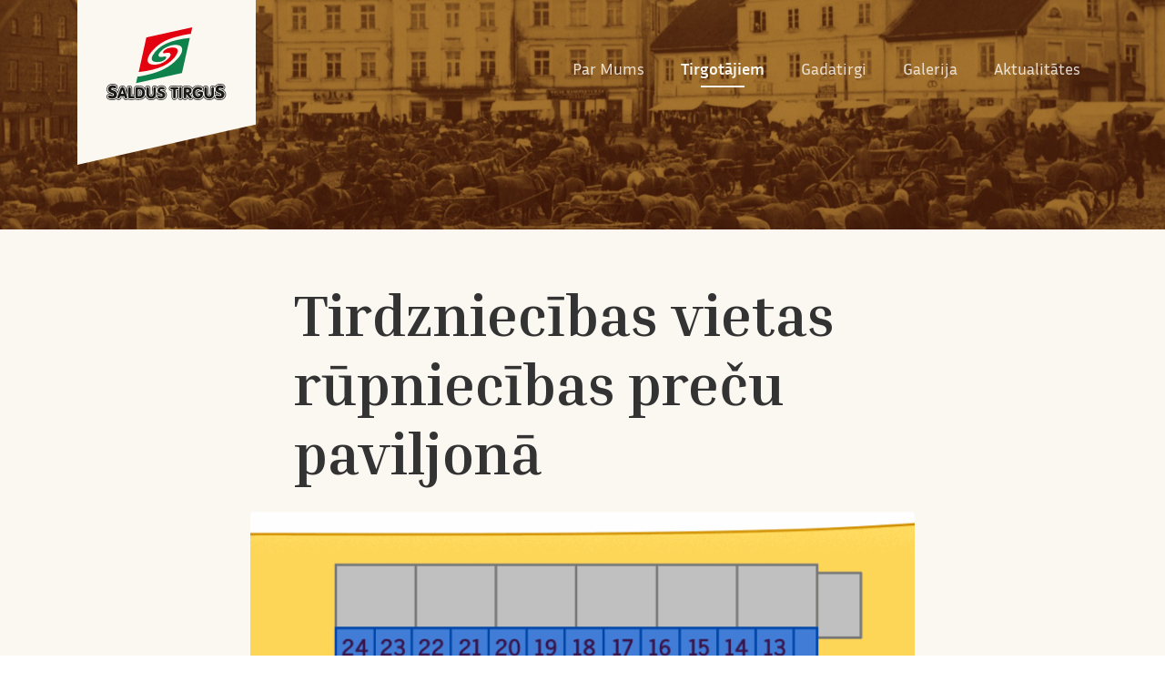

--- FILE ---
content_type: text/html; charset=UTF-8
request_url: https://saldustirgus.lv/tirdzniecibas-vietas/rupniecibas-precu-paviljons
body_size: 2821
content:
<!DOCTYPE html>
<html lang="lv">
    <head>
        <meta charset="UTF-8" />
        <meta name="viewport" content="width=device-width, initial-scale=1.0" />
        <meta http-equiv="X-UA-Compatible" content="ie=edge" />
        <title>Tirdzniecības vietas rūpniecības preču paviljonā - SaldusTirgus.lv</title>
        <meta name="description" content="Saldus tirgus mājas lapa. Informācija tirgotājiem un pircējiem par tirgus darbību Saldū.">

        <link rel="apple-touch-icon" sizes="180x180" href="https://saldustirgus.lv/apple-touch-icon.png">
        <link rel="icon" type="image/png" sizes="32x32" href="https://saldustirgus.lv/favicon-32x32.png">
        <link rel="icon" type="image/png" sizes="16x16" href="https://saldustirgus.lv/favicon-16x16.png">
        <link rel="manifest" href="https://saldustirgus.lv/site.webmanifest">
        <link rel="mask-icon" href="https://saldustirgus.lv/safari-pinned-tab.svg" color="#e3000f">
        <meta name="msapplication-TileColor" content="#fbf7f1">
        <meta name="theme-color" content="#fbf7f1">
        
                <link href="https://fonts.googleapis.com/css?family=Inria+Serif:700&display=swap&subset=latin-ext" rel="stylesheet">
        <link rel="stylesheet" type="text/css" href="https://saldustirgus.lv/fonts/InriaSans/web/fonts.css" />
        <link rel="stylesheet" type="text/css" href="/css/main.css?v=1"/>    </head>
    <body class="post">
                        <div class="header-container">
            <header class="main-header">
                <nav class="navbar navbar-expand-xl navbar-light">
  <div class="container">
    <a class="navbar-brand" href="/">
      <img src="/img/svg/saldus-tirgus-logo.svg" class="d-inline-block align-top" alt=""/>      <div class="logo-base"></div>
    </a>
    <button class="navbar-toggler ml-auto" type="button" data-toggle="collapse" data-target="#navbarSupportedContent" aria-controls="navbarSupportedContent" aria-expanded="false" aria-label="Toggle navigation">
      <span class="navbar-toggler-icon"></span>
    </button>

    <div class="collapse navbar-collapse" id="navbarSupportedContent">
      <ul class="navbar-nav ml-auto">
        <li class="nav-item position-relative text-center text-xl-left dropdown">
          <a class="nav-link dropdown-toggle" href="#" id="navbarDropdown" role="button" data-toggle="dropdown" aria-haspopup="true" aria-expanded="false">
          Par Mums
          </a>
          <div class="dropdown-menu text-center" aria-labelledby="navbarDropdown">
            <a class="dropdown-item" href="/kontakti">Kontakti</a>
            <a class="dropdown-item" href="/merkis">Mērķis</a>
            <a class="dropdown-item" href="/karte">Atrašanās vieta</a>
          </div>
        </li>
        <li class="nav-item position-relative text-center text-xl-left dropdown">
          <a class="nav-link dropdown-toggle" href="/tirgotajiem" id="navbarDropdown2" role="button" data-toggle="dropdown" aria-haspopup="true" aria-expanded="false">
          Tirgotājiem
          </a>
          <div class="dropdown-menu text-center" aria-labelledby="navbarDropdown2">
            <a class="dropdown-item" href="/tirgotajiem">Informācija</a>
            <a class="dropdown-item" href="/noteikumi">Noteikumi</a>
            <a class="dropdown-item" href="/cenas">Cenas</a>
            <a class="dropdown-item" href="/tirdzniecibas-vietas">Tirdzniecības vietas</a>
          </div>
        </li>
        <li class="nav-item position-relative text-center text-xl-left">
          <a class="nav-link" href="/gadatirgi">Gadatirgi</a>
        </li>
        <li class="nav-item position-relative text-center text-xl-left">
          <a class="nav-link" href="/galerija">Galerija</a>
        </li>
        <li class="nav-item position-relative text-center text-xl-left">
          <a class="nav-link" href="/aktualitates">Aktualitātes</a>
        </li>
      </ul>
      <div class="navbar-background-skew"></div>
    </div>
  </div>
</nav>            </header>
        </div>

        <section>
    <article>
        <div class="container">
            <div class="row">
                <div class="content col-lg-7 mx-auto">
                    <h1>Tirdzniecības vietas rūpniecības preču paviljonā</h1>
                    <p class="center"><img alt="Saldus tirgus tirdzniecības vietas rūpniecības preču paviljonā" src="/img/uploaded/saldus-tirgus-karte-rupniecibas-precu-paviljons.png" /></p>

<p><strong>Vienas tirdzniecības vietas izmērs &ndash; 3,2 x 2,5 metri.</strong></p>

Šobrīd pieejamas tirdzniecības vietas <strong>Nr. 7</strong>, <strong>Nr. 8</strong>, <strong>Nr. 9</strong>, <strong>Nr. 10</strong>, <strong>Nr. 11</strong>, <strong>Nr. 12</strong>, <strong>Nr. 16</strong>, <strong>Nr. 17</strong>, <strong>Nr. 18</strong>, <strong>Nr. 19</strong>, <strong>Nr. 20</strong> un <strong>Nr. 21</strong>.

<p class="center"><a class="return" href="/tirdzniecibas-vietas">Atgriezties pie visām tirdzniecības vietām</a></p>
                </div>
            </div>
        </div>
    </article>
</section>
<section class="pre-footer">
  <div class="container">
    <div class="row">
      <div class="col text-center">
        <h2>Tuvākie gadatirgi</h2>
      </div>
    </div>
    <!-- <div class="date-row row">
      <div class="date-block col-lg text-center p-md-4 mb-lg-4">
        <p style="max-width: 720px" class="mx-auto">Aicinām visus pircējus un tirgotājus būt atbildīgiem un ievērot piesardzības pasākumus saistībā ar COVID 19 izplatību.</p>
      </div>
    </div> -->
    <div class="date-row row">
          </div>
    <div class="row">
      <div class="col text-center">
        <a class="btn btn-outline-primary" href="/gadatirgi">Visi gadatirgi</a>
      </div>
    </div>
  </div>
</section><footer class="main-footer">
  <div class="container pt-3 pt-md-5 pb-4">
    <div class="row contact-list mt-2">
      <div class="contact-list-block col-lg text-center">
        <h4 class="mb-3">Adrese</h4><span>Kuldīgas iela 1, Saldus, LV-3801</span>
      </div>
      <div class="contact-list-block col-lg text-center">
        <h4 class="mb-3">Tālrunis</h4><a href="tel:+37122304341">+371 22304341</a><div class="w-100"></div><a href="tel:+37122328763">+371 22328763</a>
      </div>
      <div class="contact-list-block col-lg text-center">
        <h4 class="mb-3">E-Pasts</h4><a href="mailto:saldustirgus@saldusks.lv">saldustirgus@saldusks.lv</a>
      </div>
    </div>
    <div class="row mt-4 mt-md-5">
      <p class="copyright w-100 text-center">&copy; 2026 Saldus Tirgus - <span>visas tiesības rezervētas.</span></p>
    </div>
  </div>
</footer>

  <script src="https://code.jquery.com/jquery-3.3.1.slim.min.js" integrity="sha384-q8i/X+965DzO0rT7abK41JStQIAqVgRVzpbzo5smXKp4YfRvH+8abtTE1Pi6jizo" crossorigin="anonymous"></script>

<script src="https://cdnjs.cloudflare.com/ajax/libs/popper.js/1.14.7/umd/popper.min.js" integrity="sha384-UO2eT0CpHqdSJQ6hJty5KVphtPhzWj9WO1clHTMGa3JDZwrnQq4sF86dIHNDz0W1" crossorigin="anonymous"></script>
<script src="https://stackpath.bootstrapcdn.com/bootstrap/4.3.1/js/bootstrap.min.js" integrity="sha384-JjSmVgyd0p3pXB1rRibZUAYoIIy6OrQ6VrjIEaFf/nJGzIxFDsf4x0xIM+B07jRM" crossorigin="anonymous"></script>

<script type="text/javascript">
  /* Mobile menu */
  $('.navbar').on('show.bs.collapse', function () {
    $('.navbar').addClass('expanded');
  });
  $('.navbar').on('hide.bs.collapse', function () {
    $('.navbar').removeClass('expanded');
  });
  $(window).on('resize', function() {
    if ( $('.navbar').hasClass('navbar-expand-xl') ) {
      var width = $(this).width();
      var show = $('.navbar-collapse').hasClass('show');
      if ( width >= 1200 ) {
        $('.navbar').removeClass('expanded');
      } else {
        if ( show ) {
          $('.navbar').addClass('expanded');
        }
      }
    }
  });
</script><script type="text/javascript" src="/js/main.js"></script>        <script>
            (function(i,s,o,g,r,a,m){i['GoogleAnalyticsObject']=r;i[r]=i[r]||function(){
            (i[r].q=i[r].q||[]).push(arguments)},i[r].l=1*new Date();a=s.createElement(o),
            m=s.getElementsByTagName(o)[0];a.async=1;a.src=g;m.parentNode.insertBefore(a,m)
            })(window,document,'script','//www.google-analytics.com/analytics.js','ga');

            ga('create', 'UA-46558446-1', 'saldustirgus.lv');
            ga('send', 'pageview');
        </script>
    </body>
</html>

--- FILE ---
content_type: image/svg+xml
request_url: https://saldustirgus.lv/img/svg/saldus-tirgus-logo.svg
body_size: 21093
content:
<svg width="196" height="180" fill="none" xmlns="http://www.w3.org/2000/svg"><path d="M0 0l196-44.35v180L0 180V0z" fill="none"/><path fill-rule="evenodd" clip-rule="evenodd" d="M66.03 86.194l-1.578 7.123 50.442-11.112 8.696-38.597-.148.016c-21.417 2.214-34.467 8.455-40.44 18.917-3.685 6.452.947 8.473 8.127 7.284 5.93-.982 9.55-7.271 3.213-5.512-5.81 1.389-7.975-2.008-.106-8.25 4.207-3.14 11.252-5.677 16.399-4.547 6.327.977 6.172 8.027-1.134 15.695-8.518 8.94-18.665 13.712-32.819 17.006-3.505.816-7.447 1.67-10.651 1.977z" fill="#0F824C"/><path fill-rule="evenodd" clip-rule="evenodd" d="M124.69 39.124L126.269 32 75.826 43.112l-8.424 38.003.148-.016c21.418-2.213 35.368-8.654 41.342-19.115 3.684-6.453-.305-8.615-7.484-7.426-5.93.982-10.51 7.215-4.658 5.697 6.168-1.601 9.062 2.036-.266 9-4.207 3.14-10.294 4.53-15.44 3.4-5.999-1.316-4.808-8.17 1.904-15.498 8.338-9.105 16.936-12.763 31.091-16.057 3.505-.816 7.447-1.67 10.651-1.976z" fill="#E3000F"/><path fill-rule="evenodd" clip-rule="evenodd" d="M43.612 105.661c0 1.385-.488 2.512-1.464 3.38-.994.893-2.32 1.339-3.977 1.339-1.277 0-2.36-.232-3.247-.693-.86-.449-1.29-.969-1.29-1.56 0-.429.141-.777.425-1.041.28-.261.668-.395 1.156-.395.237 0 .735.119 1.491.358.758.237 1.396.355 1.916.355.451 0 .827-.138 1.127-.414.303-.276.454-.619.454-1.031 0-.513-.22-.917-.656-1.213-.313-.219-.91-.458-1.79-.722-1.408-.417-2.406-.91-2.996-1.475-.643-.609-.964-1.445-.964-2.502 0-1.285.46-2.34 1.378-3.169.945-.848 2.18-1.272 3.709-1.272 1.136 0 2.063.205 2.783.617.693.392 1.04.877 1.04 1.455 0 .904-.477 1.358-1.434 1.358-.252 0-.658-.084-1.225-.247-.565-.165-.992-.247-1.28-.247-.481 0-.863.114-1.142.338a1.063 1.063 0 00-.419.866c0 .444.224.776.673 1.003.104.057.727.276 1.87.654 2.576.86 3.862 2.28 3.862 4.258zm4.277-.537h2.929l-1.414-4.549-1.515 4.549zm-.791 2.575l-.422 1.237c-.274.825-.72 1.238-1.339 1.238-.386 0-.705-.124-.954-.371-.25-.246-.376-.565-.376-.951 0-.293.046-.562.136-.808l3.19-8.665c.449-1.206 1.162-1.81 2.138-1.81.99 0 1.673.54 2.056 1.625L54.633 108c.123.36.186.655.186.886 0 .385-.132.702-.393.946-.26.244-.59.366-.989.366-.7 0-1.19-.455-1.463-1.364l-.348-1.136h-4.528zm8.772-8.126c0-1.325.466-1.987 1.399-1.987.931 0 1.397.662 1.397 1.987v7.848h2.358c1.323 0 1.987.429 1.987 1.289 0 .864-.664 1.295-1.987 1.295h-3.26c-.734 0-1.234-.125-1.497-.375-.265-.25-.397-.711-.397-1.384v-8.673zm12.127-1.827c1.532 0 2.75.286 3.653.858.802.51 1.438 1.224 1.903 2.135.465.912.698 1.917.698 3.009 0 1.914-.532 3.436-1.595 4.565-1.064 1.127-2.528 1.692-4.39 1.692h-2.552c-.735 0-1.235-.125-1.498-.375-.265-.25-.397-.711-.397-1.384v-8.539c0-.707.13-1.203.388-1.49.28-.314.794-.471 1.541-.471h2.248zm-1.382 9.675h1.271c2.223 0 3.335-1.229 3.335-3.688 0-2.256-1.13-3.386-3.386-3.386h-1.22v7.074zm9.218-2.679v-5.169c0-1.325.466-1.987 1.399-1.987.931 0 1.397.662 1.397 1.987v4.859c0 2.178.823 3.267 2.468 3.267 1.644 0 2.465-1.089 2.465-3.267v-4.859c0-1.325.464-1.987 1.39-1.987.932 0 1.397.662 1.397 1.987v5.169c0 1.802-.474 3.199-1.423 4.185-.927.96-2.202 1.44-3.832 1.44-1.631 0-2.912-.48-3.838-1.44-.949-.986-1.423-2.383-1.423-4.185zm20.754 1.465c0 1.212-.427 2.197-1.28 2.955-.869.781-2.029 1.171-3.477 1.171-1.116 0-2.062-.203-2.838-.606-.753-.392-1.127-.847-1.127-1.364 0-.375.122-.679.37-.91.246-.228.585-.345 1.011-.345.207 0 .642.104 1.304.313.662.207 1.22.31 1.675.31.394 0 .722-.12.985-.362.265-.241.397-.541.397-.9 0-.449-.192-.803-.574-1.061-.274-.192-.796-.401-1.565-.632-1.23-.364-2.104-.795-2.619-1.288-.562-.533-.842-1.264-.842-2.188 0-1.123.4-2.046 1.205-2.77.825-.741 1.905-1.112 3.241-1.112.994 0 1.804.18 2.433.539.606.343.91.767.91 1.271 0 .792-.418 1.188-1.254 1.188-.22 0-.576-.073-1.072-.215-.493-.145-.866-.216-1.118-.216-.42 0-.755.099-.998.295a.93.93 0 00-.366.757c0 .388.196.679.588.877.09.05.636.242 1.634.571 2.252.752 3.377 1.994 3.377 3.722zm8.604-5.86h-1.026c-1.325 0-1.987-.43-1.987-1.289 0-.875.662-1.312 1.987-1.312h4.858c1.324 0 1.988.437 1.988 1.312 0 .86-.664 1.289-1.988 1.289h-1.036v7.83c0 1.319-.466 1.979-1.397 1.979-.933 0-1.399-.66-1.399-1.979v-7.83zm9.421 7.83c0 1.319-.466 1.979-1.397 1.979-.933 0-1.399-.66-1.399-1.979v-8.604c0-1.325.466-1.987 1.399-1.987.931 0 1.397.662 1.397 1.987v8.604zm5.035-4.881h1.288c1.184 0 1.777-.507 1.777-1.517 0-.977-.582-1.466-1.744-1.466h-1.321v2.983zm0 1.869v3.012c0 1.319-.466 1.979-1.397 1.979-.933 0-1.399-.66-1.399-1.979v-8.47c0-.707.13-1.203.388-1.49.28-.314.793-.471 1.541-.471h2.173c1.48 0 2.638.355 3.468 1.069.804.685 1.205 1.605 1.205 2.761 0 .87-.259 1.601-.776 2.189-.515.591-1.235.964-2.156 1.121l2.205 2.449c.556.612.834 1.147.834 1.601 0 .364-.124.674-.379.929a1.275 1.275 0 01-.951.384c-.465 0-.965-.334-1.498-1.002l-3.258-4.082zm15.464.066h-.985c-1.308 0-1.963-.433-1.963-1.297 0-.875.655-1.313 1.963-1.313h2.054c.69 0 1.188.144 1.494.433.306.289.459.768.459 1.436 0 1.729-.517 3.136-1.55 4.218-1.054 1.105-2.446 1.659-4.174 1.659-1.714 0-3.117-.595-4.21-1.784-1.105-1.214-1.66-2.785-1.66-4.714 0-1.987.561-3.565 1.684-4.733 1.123-1.166 2.627-1.75 4.513-1.75 1.298 0 2.388.275 3.276.825.823.505 1.237 1.08 1.237 1.724 0 .35-.116.656-.349.919-.233.262-.513.394-.839.394-.207 0-.67-.198-1.389-.597-.719-.399-1.395-.597-2.029-.597-.944 0-1.691.334-2.248 1.002-.556.668-.834 1.589-.834 2.761 0 1.197.28 2.143.843 2.839.561.696 1.302 1.043 2.222 1.043.737 0 1.33-.224 1.782-.67.451-.446.686-1.046.703-1.798zm4.487-.489v-5.169c0-1.325.466-1.987 1.399-1.987.932 0 1.397.662 1.397 1.987v4.859c0 2.178.824 3.267 2.468 3.267 1.644 0 2.465-1.089 2.465-3.267v-4.859c0-1.325.464-1.987 1.391-1.987.931 0 1.396.662 1.396 1.987v5.169c0 1.802-.474 3.199-1.422 4.185-.927.96-2.203 1.44-3.832 1.44-1.632 0-2.912-.48-3.839-1.44-.948-.986-1.423-2.383-1.423-4.185zm22.071.919c0 1.385-.488 2.512-1.464 3.38-.994.893-2.32 1.339-3.977 1.339-1.277 0-2.359-.232-3.247-.693-.86-.449-1.289-.969-1.289-1.56 0-.429.14-.777.423-1.041.281-.261.669-.395 1.157-.395.237 0 .735.119 1.491.358.757.237 1.396.355 1.917.355.45 0 .826-.138 1.126-.414.303-.276.454-.619.454-1.031 0-.513-.219-.917-.656-1.213-.313-.219-.91-.458-1.79-.722-1.408-.417-2.407-.91-2.996-1.475-.643-.609-.964-1.445-.964-2.502 0-1.285.459-2.34 1.379-3.169.944-.848 2.179-1.272 3.708-1.272 1.136 0 2.064.205 2.784.617.692.392 1.04.877 1.04 1.455 0 .904-.478 1.358-1.435 1.358-.251 0-.658-.084-1.225-.247-.565-.165-.992-.247-1.28-.247-.481 0-.863.114-1.142.338a1.065 1.065 0 00-.419.866c0 .444.225.776.673 1.003.103.057.728.276 1.869.654 2.577.86 3.863 2.28 3.863 4.258zm-45.882-8.192l.22-.33.317-.3.348-.242.667-.29a8.247 8.247 0 011.073-.182c1.06-.024 2.122-.02 3.186.01l.626.061.604.106.585.151.564.203.535.254.506.306.463.357.41.389.366.432.202.314.587-.705.569-.53.616-.46.664-.393.707-.319.742-.243.771-.171.797-.1.824-.034 1.125.062 1.069.195.995.329.502.232.824.505.378.3.339.327.235.286.087-.272.321-.587.469-.516.596-.388.659-.215.662-.063.663.063.658.215.598.388.468.517.321.587.193.607.1.617c.072 1.789-.002 3.584.034 5.376l.025.701.076.435c.073.212.112.416.318.54l.147.045.264.022c.176-.015.324-.015.481-.109.234-.241.269-.621.322-.933.083-1.885-.011-3.77.043-5.65l.017-.428.099-.616.193-.605.319-.587.467-.517.594-.388.658-.216.662-.064.665.064.656.214.598.388.38.42.295-.455.389-.475.441-.44.498-.403.534-.35.568-.293.597-.238.621-.18.642-.127.67-.075 1.155-.012c.478.037.95.1 1.424.182l.872.256.812.38.688.473.331.31.284.346.239.391.18.431.109.459.035.459-.041.575-.139.575-.271.565-.41.499-.516.382-.565.242-.413.091.287.147.851.581.737.686.601.795.44.89.261.959.082.968-.031.693-.092.644-.156.627-.222.603-.288.575-.352.538-.409.5-.462.452-.514.417-.562.364-.599.307-.63.245-.655.187-.68.131-.709.077-1.259.012-1.059-.104-1.003-.214-.946-.333-.848-.439-.395-.27-.356-.297-.327-.345-.282-.398-.081-.163-.518.622-.498.465-.546.401-.587.338-.623.273-.652.208-.68.144-.7.085-.723.026-.722-.026-.702-.085-.68-.144-.655-.208-.622-.272-.588-.338-.547-.401-.501-.466-.454-.53-.391-.579-.238-.454-.113.204-.411.589-.472.546-.533.506-.584.444-.627.378-.667.307-.699.237-.726.164-.748.097-.774.031-.774-.033-.758-.106-.735-.18-.706-.255-.671-.329-.634-.403-.589-.47-.332-.329c-.107.339-.303.643-.514.927l-.377.38a3.914 3.914 0 01-.76.451l-.295.113a4.804 4.804 0 01-.897.117l-.414-.036-.431-.112-.41-.176-.641-.427a9.639 9.639 0 01-.821-.847l-.551-.69-.139.437-.322.584-.47.519-.599.384-.654.214-.662.062-.661-.062-.656-.214-.597-.384-.471-.517-.133-.242-.132.24-.47.519-.598.384-.655.214-.662.062-.66-.062-.657-.214-.597-.384-.471-.517-.321-.585-.195-.606-.099-.614-.029-.595v-6.345c-.186.028-.378.053-.569.071v6.272l-.027.595-.1.614-.194.607-.322.584-.469.519-.599.384-.654.214-.662.062-.661-.062-.656-.214-.597-.384-.471-.517-.321-.585-.196-.606-.099-.614-.028-.595v-6.275c-.206-.019-.41-.048-.617-.079l-.591-.173-.58-.292-.526-.44-.408-.581-.231-.654-.069-.663.068-.665.228-.655.402-.583.524-.447.582-.298.593-.179.604-.091.588-.027h4.932l.589.027.603.091.594.179.432.222.616-.408.659-.215.663-.063.663.064.657.214.598.388.467.517.186.338zm-27.856 8.268c.321-.118.643-.212.98-.239l-.518-.295-.431-.342-.006.645-.025.231zm-1.405 3.831l-.422.491-.499.465-.545.401-.587.338-.623.273-.652.208-.68.144-.7.085-.724.026-.722-.026-.701-.085-.68-.144-.655-.208-.623-.272-.588-.338-.546-.401-.5-.466-.456-.53-.391-.579-.326-.623-.086-.216-.488.748-.488.575-.548.522-.604.456-.65.383-.692.31-.727.239-.76.165-.787.098a69.29 69.29 0 01-2.774.037c-.614-.007-1.245.007-1.849-.141a5.781 5.781 0 01-.717-.242l-.34-.198-.555.282-.594.176-.602.09-.588.025-3.635-.007c-.312-.031-.611-.051-.918-.126a5.66 5.66 0 01-.719-.243 6.732 6.732 0 01-.3-.183l-.23.181c-.342.221-.704.411-1.11.496-.247.045-.49.069-.745.078l-.502-.041-.534-.148-.496-.247-.436-.337-.356-.395-.28-.431-.221-.459-.145-.444h-2.172l-.196.55-.214.424-.267.399-.337.366-.409.317-.474.238-.525.148-.751.026c-.335-.044-.677-.108-.988-.25l-.186-.094c-.408-.23-.76-.514-1.021-.914l-.169.137-.562.364-.6.307-.63.245-.653.187-.68.131-.71.077-1.259.012-1.059-.104-1.003-.214-.945-.333-.85-.439-.394-.27-.356-.297-.327-.345-.282-.398-.223-.453-.143-.499-.045-.487c.015-.27.041-.529.095-.792.065-.306.206-.599.358-.867.159-.276.395-.516.63-.722.281-.242.62-.397.954-.538l.573-.138c.243-.023.484-.041.726-.037.272.009.542.073.805.131l-.905-.39a11.702 11.702 0 01-1.246-.769l-.357-.31-.345-.364-.307-.408-.258-.438-.209-.465-.157-.484-.108-.496-.063-.507-.021-.526.029-.62.087-.612.15-.593.213-.575.277-.549.333-.513.389-.475.44-.44.499-.403.534-.35.568-.293.597-.238.621-.18.642-.127.67-.075 1.155-.012c.482.038.952.1 1.424.182l.871.256.813.38.689.473.33.31.283.346.24.391.18.431.11.459.034.459-.04.575-.14.575-.271.565-.41.499-.516.382-.565.242-.413.091.286.147.852.581.737.686.512.678 1.442-3.917.231-.54.3-.537.363-.49.438-.44.514-.362.574-.268.61-.157.617-.05.608.044.59.137.565.24.513.335.444.419.365.475.29.516.211.511 1.19 3.371v-2.447l.028-.596.1-.616.194-.605.32-.587.47-.516.596-.388.658-.215.663-.063.663.063.658.215.598.388.468.517.32.587.194.607.1.615.027.596v6.263l1.338.016.555.082.019-6.664c.029-.292.075-.571.13-.854l.236-.642.4-.599.317-.3.348-.241.667-.29a8.429 8.429 0 011.08-.183c1.107-.003 2.215-.042 3.316.022.387.024.77.064 1.15.111l.58.115.56.153.534.191.511.233.488.277.753.556.667.653.303.389.081-.502.195-.605.32-.587.47-.516.596-.388.658-.215.663-.063.663.063.658.215.597.388.468.517.322.587.193.607.1.617c.071 1.789-.002 3.583.034 5.376l.025.701.076.435c.073.214.115.417.319.54l.145.045.265.022c.18-.015.327-.017.48-.109.237-.243.269-.62.323-.933.083-1.885-.011-3.77.042-5.65l.018-.428.1-.616.191-.605.32-.587.467-.517.594-.388.658-.216.662-.064.665.064.656.214.598.388.468.517.337.638c.255-.312.585-.567.896-.819l.484-.317.515-.265.539-.215.562-.164.578-.114.603-.068c.46-.004.913-.023 1.368.018.32.034.635.08.949.137l.776.228c.323.139.628.288.927.462l.165.1.585.495.277.336.224.368.171.408.103.433.033.432-.038.535-.13.541-.258.535-.39.475-.491.364-.426.182.593.405.668.623.548.725.402.814.238.875.074.878-.028.626-.083.585-.142.57-.203.548-.261.522-.32.49-.372.454-.419.41-.465.377-.51.331-.54.277-.569.222-.591.169-.614.118-.636.068-1.123.011-.938-.091a11.906 11.906 0 01-1.353-.335l-.817-.353-.71-.441-.34-.283-.305-.323-.265-.374-.091-.186zm65.198-4.166c.206-.121.481-.185.714-.244a4.54 4.54 0 01.841-.093c.318.007.607.064.92.133-.422-.181-.842-.35-1.238-.571a11.77 11.77 0 01-.914-.588l-.302-.262-.021 1.625zm-82.717.135l.163-.142.144-.203.133-.325.101-.485.039-.644-.037-.558-.093-.401-.117-.258-.128-.165-.164-.127-.258-.117-.395-.092-.15-.007v3.747l.16-.012.367-.094.234-.117zm-24.585-.947l2.045-5.555.209-.49.26-.464.306-.414.36-.36.413-.292.458-.214.49-.126.504-.04.5.036.479.11.45.192.41.267.358.338.3.39.245.437.188.456 2.541 7.203v-6.513l.026-.54.085-.525.158-.492.25-.456.352-.387.443-.288.498-.163.519-.05.52.05.497.162.445.289.351.388.25.455.156.493.085.525.025.54v6.937l1.981.024.516.076.484.144.308.155.008-7.483c.021-.287.059-.552.12-.837l.187-.511.31-.465.222-.21.248-.172.547-.238c.302-.075.58-.12.895-.149l2.584-.01c.587.015 1.146.056 1.733.135l.533.105.508.14.482.172.457.207.423.24.682.504.598.585.52.669c.412.652.76 1.329.957 2.077v-2.096l.026-.54.085-.525.158-.492.249-.456.353-.387.443-.288.498-.163.519-.05.52.05.497.162.445.289.351.388.25.455.156.493.085.525c.092 2.025-.043 4.06.06 6.082l.093.535.139.403.165.282.184.19.223.133.298.091.399.035.4-.035.297-.091.221-.133.185-.19.165-.281.138-.404.093-.534c.1-2.023-.037-4.057.06-6.084l.085-.524.156-.491.248-.456.351-.388.442-.288.496-.164.518-.05.52.05.497.162.445.289.351.388.25.455.156.493.085.525.025.852c.12-.468.388-.9.65-1.304l.307-.375.35-.348.396-.32.425-.28.452-.232.477-.19.5-.146.519-.102.539-.061.967-.01c.39.028.759.074 1.147.147l.698.205c.329.138.617.284.92.473l.495.42.206.25.172.279.128.306.076.323.025.327-.03.425-.1.412-.188.394-.282.342-.356.265-.397.17-.41.09c-.255.015-.482.029-.73.004-.545-.079-1.057-.262-1.59-.373-.197-.034-.56-.082-.72.064-.029.031.114.081.134.089.482.176.973.337 1.463.5l.859.331.782.399.688.471.585.545.472.624.342.693.205.749.064.769-.024.549-.074.515-.124.498-.176.475-.227.453-.276.425-.325.394-.367.36-.412.334-.448.291-.477.244-.506.198-.53.151-.554.107-.574.062-1.051.01-.87-.085a9.839 9.839 0 01-1.21-.298l-.735-.318-.624-.388-.27-.226-.243-.256-.204-.288-.158-.321-.099-.348-.032-.342c.01-.239.036-.444.09-.672.077-.225.16-.399.283-.602.149-.191.286-.334.474-.488l.384-.226a2.78 2.78 0 011.26-.212c.95.123 1.829.592 2.796.614.172-.006.35-.043.436-.212.099-.259-.1-.388-.294-.494-.523-.248-1.086-.401-1.632-.572a15.135 15.135 0 01-1.25-.504l-.693-.395-.58-.46-.266-.28-.235-.312a4.366 4.366 0 01-.423-.896l-.024 2.791-.074.69-.125.661-.181.626-.235.592-.292.556-.348.516-.403.468-.44.411-.482.354-.52.3-.554.242-.585.187-.615.13-.64.077-.669.024-.667-.024-.642-.077-.616-.13-.586-.187-.555-.242-.52-.299-.483-.355-.442-.411-.403-.469-.347-.515-.292-.555-.235-.593-.18-.627-.126-.659-.037-.345c-.101.507-.295.983-.49 1.462l-.32.601-.379.561-.44.519-.491.468-.54.408-.583.344-.623.279-.658.215-.693.152-.725.089a61.365 61.365 0 01-3.614.022l-.577-.059a4.051 4.051 0 01-.787-.241l-.245-.142-.224-.179-.153-.17-.392.325-.448.228-.486.144-.517.078-.534.022-3.586-.006-.577-.059a4.049 4.049 0 01-.787-.241c-.246-.142-.516-.312-.672-.553-.314.506-.77.795-1.325.972-.235.05-.445.073-.68.082l-.396-.032-.405-.112-.374-.187-.333-.257-.277-.308-.226-.346-.181-.377-.288-.882h-3.172l-.346.973-.175.346-.214.319-.26.284-.31.239-.353.178-.38.106-.608.022a3.406 3.406 0 01-.646-.146 3.063 3.063 0 01-.581-.337l-.315-.311a2.342 2.342 0 01-.444-.923l-.364.356-.46.373-.5.325-.536.275-.567.22-.593.17-.622.119-.647.071-1.186.01-.982-.095-.922-.197-.856-.302-.768-.398-.333-.226-.298-.249-.264-.28-.222-.312-.17-.346-.108-.377-.034-.369c.01-.26.038-.48.098-.73.083-.243.175-.434.307-.65.16-.207.31-.36.508-.524.215-.143.407-.242.643-.337l.469-.113c.233-.026.448-.039.678-.027.863.115 1.668.46 2.518.631.267.044.525.079.792.069.397-.047.647-.301.525-.706-.103-.221-.336-.321-.546-.42-.728-.309-1.497-.507-2.244-.773l-.91-.391a9.123 9.123 0 01-1.117-.689l-.306-.266-.293-.309-.26-.345-.218-.371-.178-.396-.135-.415-.093-.431-.056-.447-.019-.466.026-.556.078-.541.133-.523.185-.503.241-.479.293-.45.341-.417.39-.39.443-.358.474-.31.506-.261.534-.213.56-.162.583-.116.605-.067 1.089-.012c.443.032.859.085 1.289.165l.783.23.712.332.596.41.26.244.224.273.185.304.138.33.083.349.027.353-.033.465-.108.447-.203.423-.302.367-.38.282-.43.184-.448.098c-.274.017-.52.033-.797.004-.457-.066-.894-.189-1.342-.313-.356-.093-1.124-.312-1.432.019-.116.165.106.256.22.301.557.205 1.118.389 1.676.573l.973.376.881.45.771.527.654.608.524.694.381.77.175.64zm66.955-7.005l.378-.434.443-.288.498-.163.519-.05.52.05.497.162.445.289.351.388.249.455.157.493.085.525.024.54v8.647l-.024.539-.085.523-.157.493-.25.452-.352.39-.445.285-.496.162-.519.049-.518-.049-.497-.161-.443-.286-.354-.389-.249-.453-.159-.492-.084-.523-.026-.539v-7.318l-.307.155-.484.142c-.399.06-.776.1-1.176.1v6.92l-.024.539-.086.523-.157.493-.249.452-.353.39-.445.285-.496.162-.518.049-.518-.049-.497-.161-.444-.286-.354-.389-.248-.453-.159-.492-.085-.523-.026-.539v-6.921a7.65 7.65 0 01-1.164-.1l-.484-.142-.451-.227-.394-.329-.3-.427-.171-.486-.054-.51.053-.51.17-.49.296-.429.392-.334.453-.232.485-.146.519-.079.535-.024h4.9l.536.024.518.079.486.146.451.231.342.29zm14.994 2.606l.32-.59.399-.578.461-.534.513-.478.555-.416.599-.353.637-.288.674-.221.705-.157.736-.092.76-.03 1.049.057.978.178.91.3.429.2.755.46.317.252.285.276.247.301.205.332.152.356.097.38.02.598a3.104 3.104 0 01-.141.615c-.177.418-.433.791-.808 1.049.428.103.754.291 1.093.569l.348.435v-3.261l.026-.54.085-.525.158-.492.249-.456.353-.387.443-.288.498-.163.519-.05.52.05.497.162.445.289.351.388.25.455.157.493.084.525c.093 2.025-.042 4.06.06 6.082l.093.535.139.403.165.282.185.19.222.133.298.091.399.035.399-.035.298-.091.221-.133.185-.19.166-.281.137-.404.094-.534c.1-2.023-.038-4.057.06-6.084l.084-.524.157-.491.247-.456.352-.388.441-.288.497-.164.517-.05.521.05.496.162.445.289.351.388.25.455.157.493.081.505c.055-.364.197-.725.325-1.072l.242-.479.291-.45.342-.417.391-.39.442-.358.474-.31.506-.261.534-.213.559-.162.583-.116.606-.067 1.089-.012c.439.032.852.083 1.289.165l.783.23.712.332.596.41.259.244.225.273.186.304.137.33.083.349.027.353-.032.465-.109.447-.203.423-.301.367-.381.282-.43.184-.448.098c-.278.017-.525.033-.798.004-.459-.067-.896-.19-1.34-.313-.363-.095-1.126-.31-1.433.019-.033.047-.039.127-.006.17.104.099.238.136.373.185.505.179 1.017.351 1.529.519l.973.376.881.45.771.527.654.608.524.694.381.77.227.832.072.86-.026.614-.082.575-.139.555-.196.53-.252.505-.309.474-.362.44-.411.402-.46.373-.5.325-.536.275-.566.22-.594.17-.622.119-.647.071-1.186.01-.982-.095-.921-.197-.857-.302-.768-.398-.332-.226-.299-.249-.264-.28-.221-.312-.171-.346-.108-.377-.034-.369c.012-.26.038-.479.098-.73.084-.244.173-.431.307-.65.159-.206.307-.358.508-.524l.417-.246a3.068 3.068 0 011.373-.231c.859.115 1.665.459 2.518.631.263.044.521.079.792.069.393-.046.648-.3.525-.706-.104-.223-.34-.323-.546-.42-.733-.311-1.501-.509-2.245-.773l-.908-.391a8.982 8.982 0 01-1.117-.689l-.307-.266-.293-.309-.259-.345-.219-.371a5.04 5.04 0 01-.356-1.009v3.568l-.023.708-.075.69-.125.661-.181.626-.235.592-.291.556-.348.516-.403.468-.441.411-.482.354-.519.3-.555.242-.584.187-.615.13-.641.077-.668.024-.668-.024-.642-.077-.616-.13-.586-.187-.555-.242-.52-.299-.482-.355-.443-.411-.402-.469-.348-.515-.292-.555-.235-.593-.179-.627-.063-.329c-.093.437-.288.867-.462 1.277l-.314.566-.37.531-.425.492-.481.456-.523.398-.562.338-.597.276-.63.213-.66.149-.685.089-.713.029-.711-.031-.69-.096-.664-.163-.635-.229-.603-.296-.569-.361-.531-.424-.494-.488-.448-.544-.39-.585-.328-.62-.269-.658-.206-.689-.146-.721-.087-.748-.013-.351c-.344.404-.799.802-1.282 1.026l1.476 1.649c.269.347.478.669.665 1.072l.164.587.011.523a2.98 2.98 0 01-.154.641 3.133 3.133 0 01-.34.57l-.305.306a2.696 2.696 0 01-.793.423c-.238.054-.442.08-.684.089l-.312-.027-.323-.084-.303-.13-.543-.361a7.35 7.35 0 01-.715-.742l-1.606-2.012-.025.912-.085.523-.157.493-.25.452-.352.39-.446.286-.496.161-.518.049-.518-.049-.497-.161-.444-.286-.354-.389-.249-.453-.158-.492-.085-.523-.026-.539.008-8.795c.022-.287.059-.552.12-.837l.187-.511.311-.465.221-.21.248-.172.547-.238c.302-.075.58-.12.894-.149a51.657 51.657 0 013.099.009l.575.057.551.096.527.137.501.18.472.224.443.268.404.311.355.337.313.371c.287.43.551.873.676 1.378zm-76.819 4.001l-.178-.576-.192.576h.37zm18.3 2.297l.666-.049.5-.127.38-.19.293-.254.239-.339.188-.457.125-.599.044-.738-.044-.659-.12-.524-.18-.396-.233-.299-.297-.231-.397-.181-.524-.121-.945-.046v5.21h.306zm53.058-4.125c.24-.013.602-.003.784-.202.1-.186.135-.595-.024-.765-.295-.192-.757-.152-1.091-.152v1.119h.331zm13.727-.675l-.405-.216c-.522-.273-.995-.463-1.585-.486a3.338 3.338 0 00-.702.099 2.316 2.316 0 00-.528.273 2.739 2.739 0 00-.439.476 3.637 3.637 0 00-.315.684 5.939 5.939 0 00-.158.931c-.012.375-.002.724.034 1.095.052.308.116.58.219.878l.232.453c.187.258.351.437.617.625l.354.166c.541.145 1.082.152 1.579-.131.158-.113.271-.224.386-.381l-.351-.015-.513-.079-.481-.144-.448-.23-.391-.332-.295-.427-.17-.487-.051-.507.051-.509.168-.488.293-.429.39-.336.45-.233.482-.146.514-.08 1.063-.024z" fill="#1A1A18"/></svg>

--- FILE ---
content_type: application/javascript
request_url: https://saldustirgus.lv/js/main.js
body_size: 308
content:
/**
 * Menu linku iezīmēšanās
 */

var folder = 1;
// var folder = 3; // MAMP localhost
var url = window.location.pathname.split("/")[folder];

// First level
$(".navbar ul a.nav-link").not(".dropdown-toggle").filter(function() {
    return this.href.split("/")[folder + 2] == url;
}).closest("li").addClass("active");

// Second level
$(".navbar ul a.dropdown-item").filter(function() {
    return this.href.split("/")[folder + 2] == url;
}).addClass("active");
$("a.dropdown-item.active").parents('nav > div > div > ul > li').addClass("active");


--- FILE ---
content_type: text/plain
request_url: https://www.google-analytics.com/j/collect?v=1&_v=j102&a=593490416&t=pageview&_s=1&dl=https%3A%2F%2Fsaldustirgus.lv%2Ftirdzniecibas-vietas%2Frupniecibas-precu-paviljons&ul=en-us%40posix&dt=Tirdzniec%C4%ABbas%20vietas%20r%C5%ABpniec%C4%ABbas%20pre%C4%8Du%20paviljon%C4%81%20-%20SaldusTirgus.lv&sr=1280x720&vp=1280x720&_u=IEBAAAABAAAAACAAI~&jid=268704802&gjid=2012666248&cid=1893266250.1769108173&tid=UA-46558446-1&_gid=733039951.1769108173&_r=1&_slc=1&z=834757278
body_size: -450
content:
2,cG-0ZJZCVGC6R

--- FILE ---
content_type: image/svg+xml
request_url: https://saldustirgus.lv/img/svg/helpers/logo-base.svg
body_size: 137
content:
<svg width="196" height="180" fill="none" xmlns="http://www.w3.org/2000/svg"><path d="M0 0l196-44.35v180L0 180V0z" fill="#FBF7F1"/></svg>